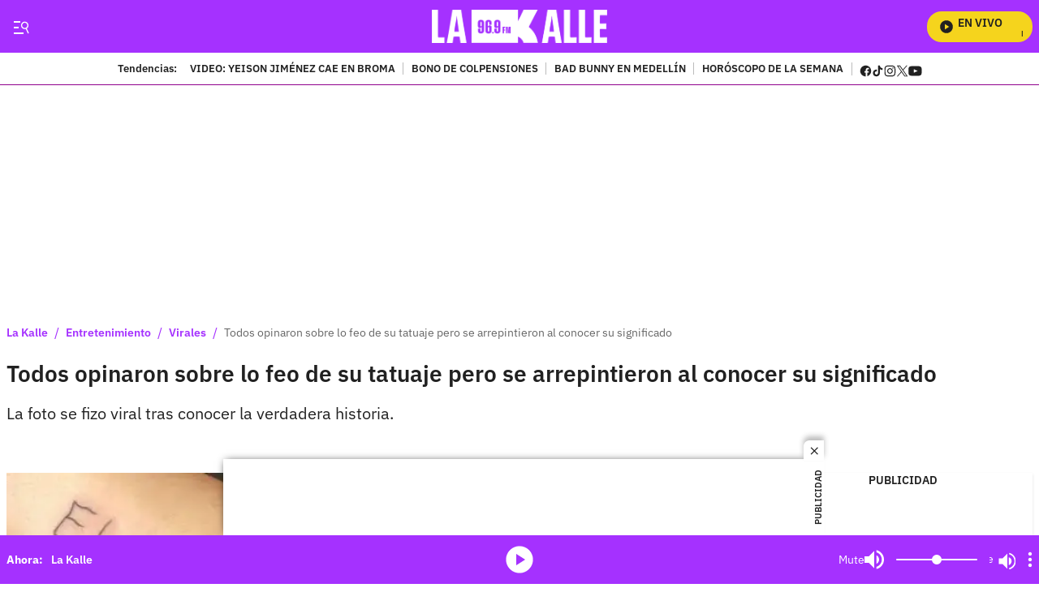

--- FILE ---
content_type: text/plain;charset=UTF-8
request_url: https://cdn.membrana.media/video/lkd/desktop/videoSources.json
body_size: 2859
content:
[{"id":991508,"src":"https://membrana-cdn.media/video/lkd/external-991508-20260122-desktop.mp4","poster":"https://membrana-cdn.media/video/lkd/external-991508-20260122-0.webp","duration":553,"type":"video/mp4","publication_date":"2026-01-22","title":"Destapan situación crítica en la venta de huevos en Colombia; piden medidas urgentes"},{"id":991412,"src":"https://membrana-cdn.media/video/lkd/external-991412-20260122-desktop.mp4","poster":"https://membrana-cdn.media/video/lkd/external-991412-20260122-0.webp","duration":553,"type":"video/mp4","publication_date":"2026-01-22","title":"Karol G reaparece tras supuesta ruptura con Feid; está irreconocible"},{"id":991364,"src":"https://membrana-cdn.media/video/lkd/external-991364-20260122-desktop.mp4","poster":"https://membrana-cdn.media/video/lkd/external-991364-20260122-0.webp","duration":512,"type":"video/mp4","publication_date":"2026-01-22","title":"Contundente pedido de la familia de Valeria Afanador: piden cárcel a 3 personas"},{"id":991260,"src":"https://membrana-cdn.media/video/lkd/external-991260-20260122-desktop.mp4","poster":"https://membrana-cdn.media/video/lkd/external-991260-20260122-0.webp","duration":512,"type":"video/mp4","publication_date":"2026-01-22","title":"La millonada que gana el Independiente Santa Fe tras conquistar la Superliga BetPlay 2026"},{"id":990383,"src":"https://membrana-cdn.media/video/lkd/external-990383-20260122-desktop.mp4","poster":"https://membrana-cdn.media/video/lkd/external-990383-20260122-0.webp","duration":481,"type":"video/mp4","publication_date":"2026-01-22","title":"La verdadera razón por la que Trump quiere Groenlandia: ¿un tesoro oculto?"},{"id":990139,"src":"https://membrana-cdn.media/video/lkd/external-990139-20260122-desktop.mp4","poster":"https://membrana-cdn.media/video/lkd/external-990139-20260122-0.webp","duration":833,"type":"video/mp4","publication_date":"2026-01-22","title":"Poncho Zuleta comete grave error en pleno homenaje a Yeison Jiménez"},{"id":989977,"src":"https://membrana-cdn.media/video/lkd/external-989977-20260122-desktop.mp4","poster":"https://membrana-cdn.media/video/lkd/external-989977-20260122-0.webp","duration":911,"type":"video/mp4","publication_date":"2026-01-22","title":"¿Carlos Vargas no va más en La Red? La verdad sobre la ausencia del presentador en el programa"},{"id":989641,"src":"https://membrana-cdn.media/video/lkd/external-989641-20260122-desktop.mp4","poster":"https://membrana-cdn.media/video/lkd/external-989641-20260122-0.webp","duration":485,"type":"video/mp4","publication_date":"2026-01-22","title":"Petro y Noboa chocan: crece la tensión entre Colombia y Ecuador"},{"id":989457,"src":"https://membrana-cdn.media/video/lkd/external-989457-20260122-desktop.mp4","poster":"https://membrana-cdn.media/video/lkd/external-989457-20260122-0.webp","duration":532,"type":"video/mp4","publication_date":"2026-01-22","title":"Miércoles de Ceniza: cuándo se celebra y por qué es una fecha importante"},{"id":989389,"src":"https://membrana-cdn.media/video/lkd/external-989389-20260122-desktop.mp4","poster":"https://membrana-cdn.media/video/lkd/external-989389-20260122-0.webp","duration":532,"type":"video/mp4","publication_date":"2026-01-22","title":"Turista en Australia fue mordido por pulpo de anillos azules y pasó 20 horas en coma"},{"id":989269,"src":"https://membrana-cdn.media/video/lkd/external-989269-20260122-desktop.mp4","poster":"https://membrana-cdn.media/video/lkd/external-989269-20260122-0.webp","duration":993,"type":"video/mp4","publication_date":"2026-01-22","title":"Si no pagan cuota alimentaria no podrían entrar a conciertos: la medida que genera polémica"},{"id":989097,"src":"https://membrana-cdn.media/video/lkd/external-989097-20260122-desktop.mp4","poster":"https://membrana-cdn.media/video/lkd/external-989097-20260122-0.webp","duration":620,"type":"video/mp4","publication_date":"2026-01-22","title":"Así es la polémica “granja de gordos” en China que indigna a muchos"},{"id":988886,"src":"https://membrana-cdn.media/video/lkd/external-988886-20260122-desktop.mp4","poster":"https://membrana-cdn.media/video/lkd/external-988886-20260122-0.webp","duration":485,"type":"video/mp4","publication_date":"2026-01-22","title":"¿Pico y placa para vehículos híbridos? La posibilidad que empieza a generar debate en Bogotá"},{"id":986047,"src":"https://membrana-cdn.media/video/lkd/external-986047-20260121-desktop.mp4","poster":"https://membrana-cdn.media/video/lkd/external-986047-20260121-0.webp","duration":459,"type":"video/mp4","publication_date":"2026-01-21","title":"Salario mínimo entra en debate judicial, ¿qué tan viable es que lo tumben?"},{"id":986046,"src":"https://membrana-cdn.media/video/lkd/external-986046-20260121-desktop.mp4","poster":"https://membrana-cdn.media/video/lkd/external-986046-20260121-0.webp","duration":459,"type":"video/mp4","publication_date":"2026-01-21","title":"Así frenó Luisa Fernanda W las duras críticas de Robinson Díaz a influencers"},{"id":985941,"src":"https://membrana-cdn.media/video/lkd/external-985941-20260121-desktop.mp4","poster":"https://membrana-cdn.media/video/lkd/external-985941-20260121-0.webp","duration":478,"type":"video/mp4","publication_date":"2026-01-21","title":"Qué pasa con Tekashi 69: video daría giro a los rumores que sacuden las redes"},{"id":985940,"src":"https://membrana-cdn.media/video/lkd/external-985940-20260121-desktop.mp4","poster":"https://membrana-cdn.media/video/lkd/external-985940-20260121-0.webp","duration":478,"type":"video/mp4","publication_date":"2026-01-21","title":"Alerta en Colombia por tormenta geomagnética severa de origen solar; monitoreo nacional"},{"id":985762,"src":"https://membrana-cdn.media/video/lkd/external-985762-20260121-desktop.mp4","poster":"https://membrana-cdn.media/video/lkd/external-985762-20260121-0.webp","duration":577,"type":"video/mp4","publication_date":"2026-01-21","title":"Nuevo giro en caso del menor David Nocua; contundentes palabras de la madre"},{"id":985761,"src":"https://membrana-cdn.media/video/lkd/external-985761-20260121-desktop.mp4","poster":"https://membrana-cdn.media/video/lkd/external-985761-20260121-0.webp","duration":577,"type":"video/mp4","publication_date":"2026-01-21","title":"Denuncian que dueños dejan a sus perros en jaulas improvisadas para subir a Monserrate"},{"id":985596,"src":"https://membrana-cdn.media/video/lkd/external-985596-20260121-desktop.mp4","poster":"https://membrana-cdn.media/video/lkd/external-985596-20260121-0.webp","duration":554,"type":"video/mp4","publication_date":"2026-01-21","title":"Investigan presunta fosa común de perros en Bogotá; serían de habitantes de calle"},{"id":985188,"src":"https://membrana-cdn.media/video/lkd/external-985188-20260121-desktop.mp4","poster":"https://membrana-cdn.media/video/lkd/external-985188-20260121-0.webp","duration":554,"type":"video/mp4","publication_date":"2026-01-21","title":"Mary Méndez habría sido víctima de estafa por parte de mujer que agredió a domiciliario"},{"id":984561,"src":"https://membrana-cdn.media/video/lkd/external-984561-20260121-desktop.mp4","poster":"https://membrana-cdn.media/video/lkd/external-984561-20260121-0.webp","duration":649,"type":"video/mp4","publication_date":"2026-01-21","title":"Familia de Yeison Jiménez hace importante llamado a sus seguidores"},{"id":984389,"src":"https://membrana-cdn.media/video/lkd/external-984389-20260121-desktop.mp4","poster":"https://membrana-cdn.media/video/lkd/external-984389-20260121-0.webp","duration":649,"type":"video/mp4","publication_date":"2026-01-21","title":"Jessi Uribe rompe el silencio sobre acusaciones del fallecimiento de Yeison Jiménez"},{"id":984275,"src":"https://membrana-cdn.media/video/lkd/external-984275-20260121-desktop.mp4","poster":"https://membrana-cdn.media/video/lkd/external-984275-20260121-0.webp","duration":649,"type":"video/mp4","publication_date":"2026-01-21","title":"¿Tekashi 69 falleció? Esto es lo que se sabe sobre la salud del rapero y el supuesto ataque"},{"id":983772,"src":"https://membrana-cdn.media/video/lkd/external-983772-20260121-desktop.mp4","poster":"https://membrana-cdn.media/video/lkd/external-983772-20260121-0.webp","duration":481,"type":"video/mp4","publication_date":"2026-01-21","title":"Menor falleció tras caer de un edificio en Barranquilla; se encontraba jugando"},{"id":983521,"src":"https://membrana-cdn.media/video/lkd/external-983521-20260121-desktop.mp4","poster":"https://membrana-cdn.media/video/lkd/external-983521-20260121-0.webp","duration":1073,"type":"video/mp4","publication_date":"2026-01-21","title":"Petro mete tijera a los salarios del Congreso y estalla la controversia"},{"id":983426,"src":"https://membrana-cdn.media/video/lkd/external-983426-20260121-desktop.mp4","poster":"https://membrana-cdn.media/video/lkd/external-983426-20260121-0.webp","duration":496,"type":"video/mp4","publication_date":"2026-01-21","title":"La salsa que todos bailan en fiestas… pero esconde una historia que casi nadie conoce"},{"id":983252,"src":"https://membrana-cdn.media/video/lkd/external-983252-20260121-desktop.mp4","poster":"https://membrana-cdn.media/video/lkd/external-983252-20260121-0.webp","duration":496,"type":"video/mp4","publication_date":"2026-01-21","title":"La canción que todos cantan como desamor… pero nació de una pérdida mucho más dolorosa"},{"id":983036,"src":"https://membrana-cdn.media/video/lkd/external-983036-20260121-desktop.mp4","poster":"https://membrana-cdn.media/video/lkd/external-983036-20260121-0.webp","duration":489,"type":"video/mp4","publication_date":"2026-01-21","title":"Por concierto de Bad Bunny, hoteles y Airbnb en Medellín alcanzan cifras exageradas"},{"id":980027,"src":"https://membrana-cdn.media/video/lkd/external-980027-20260120-desktop.mp4","poster":"https://membrana-cdn.media/video/lkd/external-980027-20260120-0.webp","duration":607,"type":"video/mp4","publication_date":"2026-01-20","title":"Ángela Aguilar deja boquiabiertos a fans tras cambio de look; contundente reacción de Nodal"},{"id":980026,"src":"https://membrana-cdn.media/video/lkd/external-980026-20260120-desktop.mp4","poster":"https://membrana-cdn.media/video/lkd/external-980026-20260120-0.webp","duration":607,"type":"video/mp4","publication_date":"2026-01-20","title":"Caso Zulma Guzmán: vinculan a otra mujer en el caso de las frambuesas con talio"},{"id":979820,"src":"https://membrana-cdn.media/video/lkd/external-979820-20260120-desktop.mp4","poster":"https://membrana-cdn.media/video/lkd/external-979820-20260120-0.webp","duration":747,"type":"video/mp4","publication_date":"2026-01-20","title":"Marino Hinestroza y su futuro en duda, ¿dónde jugará la figura de Atlético Nacional?"},{"id":979154,"src":"https://membrana-cdn.media/video/lkd/external-979154-20260120-desktop.mp4","poster":"https://membrana-cdn.media/video/lkd/external-979154-20260120-0.webp","duration":491,"type":"video/mp4","publication_date":"2026-01-20","title":"Hijo de Daniela Ospina sufrió accidente mientras jugaba; dolorosa lesión en la cara"},{"id":979066,"src":"https://membrana-cdn.media/video/lkd/external-979066-20260120-desktop.mp4","poster":"https://membrana-cdn.media/video/lkd/external-979066-20260120-0.webp","duration":491,"type":"video/mp4","publication_date":"2026-01-20","title":"Niña de dos años pierde la vida en centro del ICBF en Bogotá; hay preguntas"},{"id":978982,"src":"https://membrana-cdn.media/video/lkd/external-978982-20260120-desktop.mp4","poster":"https://membrana-cdn.media/video/lkd/external-978982-20260120-0.webp","duration":554,"type":"video/mp4","publication_date":"2026-01-20","title":"Crean muñeco de Nicolás Maduro inspirado en su captura y se vuelve viral"},{"id":978695,"src":"https://membrana-cdn.media/video/lkd/external-978695-20260120-desktop.mp4","poster":"https://membrana-cdn.media/video/lkd/external-978695-20260120-0.webp","duration":600,"type":"video/mp4","publication_date":"2026-01-20","title":"Adriana Arango revela qué piensa de los influencers tras polémica frase de Robinson Díaz"},{"id":977811,"src":"https://membrana-cdn.media/video/lkd/external-977811-20260120-desktop.mp4","poster":"https://membrana-cdn.media/video/lkd/external-977811-20260120-0.webp","duration":575,"type":"video/mp4","publication_date":"2026-01-20","title":"Petro se pronuncia por caso Lista Clinton y el presunto uso de recursos públicos para su defensa"},{"id":977648,"src":"https://membrana-cdn.media/video/lkd/external-977648-20260120-desktop.mp4","poster":"https://membrana-cdn.media/video/lkd/external-977648-20260120-0.webp","duration":445,"type":"video/mp4","publication_date":"2026-01-20","title":"Peso Pluma cancela concierto en el Festival Estéreo Picnic 2026; estas son las razones"},{"id":977558,"src":"https://membrana-cdn.media/video/lkd/external-977558-20260120-desktop.mp4","poster":"https://membrana-cdn.media/video/lkd/external-977558-20260120-0.webp","duration":445,"type":"video/mp4","publication_date":"2026-01-20","title":"Karol G y Feid terminaron su relación tras tres años de noviazgo"},{"id":977508,"src":"https://membrana-cdn.media/video/lkd/external-977508-20260120-desktop.mp4","poster":"https://membrana-cdn.media/video/lkd/external-977508-20260120-0.webp","duration":505,"type":"video/mp4","publication_date":"2026-01-20","title":"Encuentran sin vida a profesor de la Universidad Externado; estaba desaparecido"},{"id":977423,"src":"https://membrana-cdn.media/video/lkd/external-977423-20260120-desktop.mp4","poster":"https://membrana-cdn.media/video/lkd/external-977423-20260120-0.webp","duration":505,"type":"video/mp4","publication_date":"2026-01-20","title":"Detienen a Gaby Spanic, actriz de La Usurpadora, por presunto porte de sustancias"},{"id":977373,"src":"https://membrana-cdn.media/video/lkd/external-977373-20260120-desktop.mp4","poster":"https://membrana-cdn.media/video/lkd/external-977373-20260120-0.webp","duration":564,"type":"video/mp4","publication_date":"2026-01-20","title":"Feid y Karol G habrían terminado su relación tras meses de rumores y silencio en redes"},{"id":977287,"src":"https://membrana-cdn.media/video/lkd/external-977287-20260120-desktop.mp4","poster":"https://membrana-cdn.media/video/lkd/external-977287-20260120-0.webp","duration":557,"type":"video/mp4","publication_date":"2026-01-20","title":"Fallece reconocido cantante y músico de manera inesperada; así lo despidieron"},{"id":977235,"src":"https://membrana-cdn.media/video/lkd/external-977235-20260120-desktop.mp4","poster":"https://membrana-cdn.media/video/lkd/external-977235-20260120-0.webp","duration":557,"type":"video/mp4","publication_date":"2026-01-20","title":"Óscar Córdoba lanza una predicción que ilusiona a Colombia rumbo al Mundial"},{"id":433309,"src":"https://membrana-cdn.media/video/lkd/external-433309-20250715-desktop.mp4","poster":"https://membrana-cdn.media/video/lkd/external-433309-20250715-0.webp","duration":170,"type":"video/mp4","publication_date":"2025-07-15","title":"¿La cura del VSH? ¡Bogotá opina sin saber qué es! 😂🧪"},{"id":433306,"src":"https://membrana-cdn.media/video/lkd/external-433306-20250715-desktop.mp4","poster":"https://membrana-cdn.media/video/lkd/external-433306-20250715-0.webp","duration":356,"type":"video/mp4","publication_date":"2025-07-15","title":"Desde el 14 de julio arrancó el PARO NACIONAL ARROCERO y ya se siente en todo el país"},{"id":433304,"src":"https://membrana-cdn.media/video/lkd/external-433304-20250715-desktop.mp4","poster":"https://membrana-cdn.media/video/lkd/external-433304-20250715-0.webp","duration":310,"type":"video/mp4","publication_date":"2025-07-15","title":"“Entró en muerte cerebral”: esposa de Miguel Uribe reveló diagnóstico inicial del senador"}]